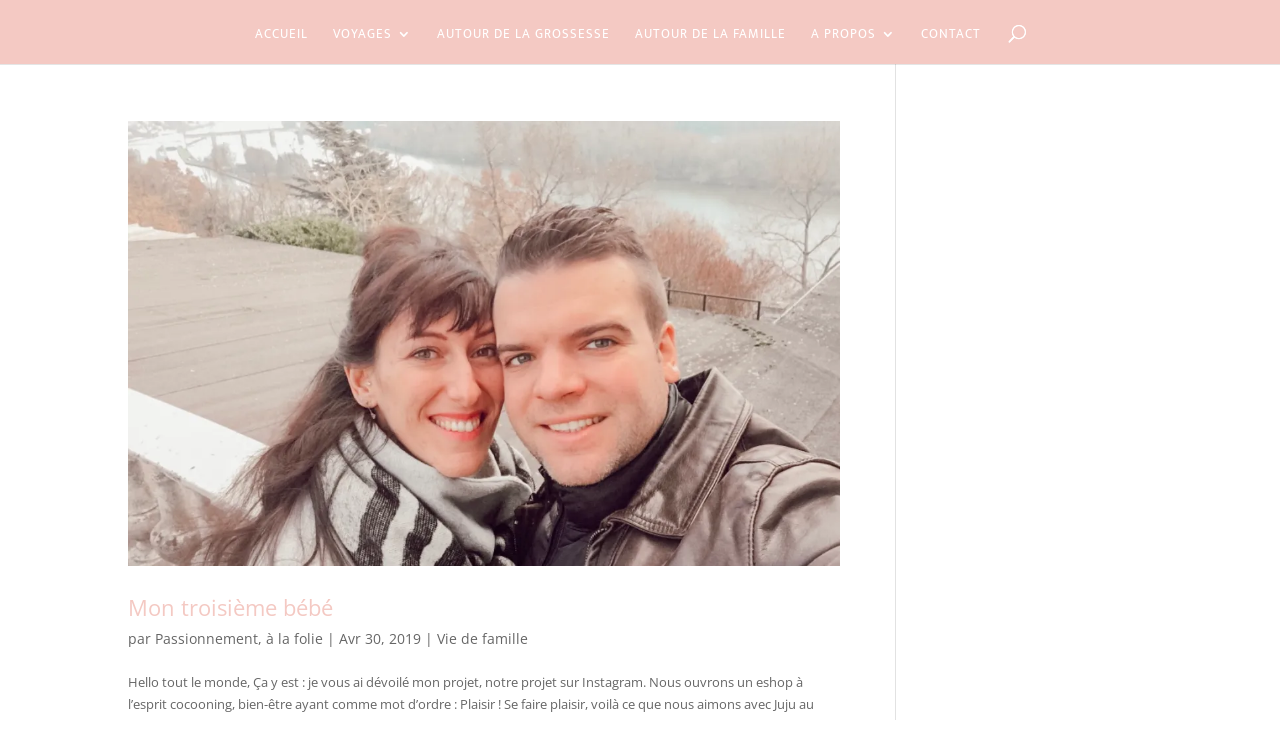

--- FILE ---
content_type: text/css
request_url: https://passionnementalafolie.com/wp-content/themes/Divi-1587041872-via-wpmarmite/style.css?ver=4.27.5
body_size: 129
content:
/*
Theme Name: Divi Enfant par WP Marmite
Description: Theme enfant du theme Divi. Vous pouvez desormais le personnaliser sans risquer de perdre vos modifications
Author: WPMarmite
Author URI: https://wpmarmite.com
Template: Divi
Version: 1.0
*/

.et_pb_text_3 h3 {
	color : #666;
}